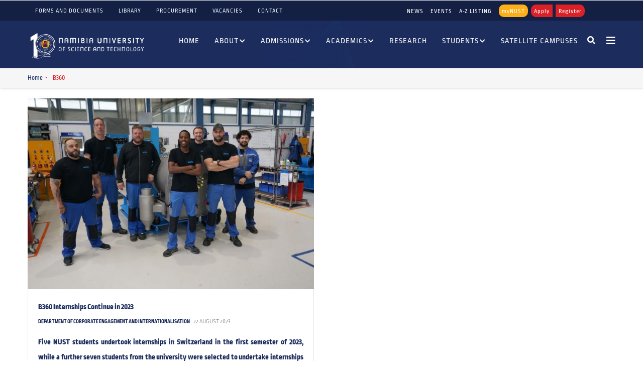

--- FILE ---
content_type: text/html; charset=UTF-8
request_url: https://www.nust.na/taxonomy/term/180
body_size: 10970
content:
<!DOCTYPE html>
<html lang="en" dir="ltr" prefix="content: http://purl.org/rss/1.0/modules/content/  dc: http://purl.org/dc/terms/  foaf: http://xmlns.com/foaf/0.1/  og: http://ogp.me/ns#  rdfs: http://www.w3.org/2000/01/rdf-schema#  schema: http://schema.org/  sioc: http://rdfs.org/sioc/ns#  sioct: http://rdfs.org/sioc/types#  skos: http://www.w3.org/2004/02/skos/core#  xsd: http://www.w3.org/2001/XMLSchema# ">
  <head> 
    <meta charset="utf-8" />
<noscript><style>form.antibot * :not(.antibot-message) { display: none !important; }</style>
</noscript><script async src="https://www.googletagmanager.com/gtag/js?id=G-FM8T4ECXJ7"></script>
<script>window.dataLayer = window.dataLayer || [];function gtag(){dataLayer.push(arguments)};gtag("js", new Date());gtag("set", "developer_id.dMDhkMT", true);gtag("config", "G-FM8T4ECXJ7", {"groups":"default","page_placeholder":"PLACEHOLDER_page_location"});</script>
<link rel="canonical" href="https://www.nust.na/taxonomy/term/180" />
<meta name="Generator" content="Drupal 9 (https://www.drupal.org)" />
<meta name="MobileOptimized" content="width" />
<meta name="HandheldFriendly" content="true" />
<meta name="viewport" content="width=device-width, initial-scale=1.0" />
<link rel="stylesheet" href="https://www.nust.na/sites/default/files/fontyourface/local_fonts/ropa_soft_pro/font.css" media="all" />
<link rel="stylesheet" href="https://www.nust.na/sites/default/files/fontyourface/local_fonts/ropa_soft_pro_extrabold/font.css" media="all" />
<link rel="icon" href="/sites/default/files/NUST-SHIELD.png" type="image/png" />
<link rel="alternate" type="application/rss+xml" title="B360" href="https://www.nust.na/taxonomy/term/180/feed" />

    <title>B360 | Namibia University of Science and Technology</title>
    <link rel="stylesheet" media="all" href="/sites/default/files/css/css_RsfGfQ1mXoiLfKWx5N2QT7_Gg9mSXeU4me2z0uOax-E.css" />
<link rel="stylesheet" media="all" href="//fonts.googleapis.com/css?family=Work+Sans:400,500,600,700" />
<link rel="stylesheet" media="all" href="//fonts.googleapis.com/css?family=Roboto:400,700" />
<link rel="stylesheet" media="all" href="/sites/default/files/css/css_FjFVKXTXohcBp6ZBG8i6Z-jL4s7zgAc07praOxunlfk.css" />


    <script type="application/json" data-drupal-selector="drupal-settings-json">{"path":{"baseUrl":"\/","scriptPath":null,"pathPrefix":"","currentPath":"taxonomy\/term\/180","currentPathIsAdmin":false,"isFront":false,"currentLanguage":"en"},"pluralDelimiter":"\u0003","suppressDeprecationErrors":true,"ajaxPageState":{"libraries":"fontyourface\/font_display_gavias_colin,gavias_colin\/gavias_colin.skin.default,gavias_colin\/global-styling,gavias_content_builder\/gavias_content_builder.assets.frontend,gavias_slider\/gavias_slider.assets.frontend,gavias_sliderlayer\/gavias_sliderlayer.assets.frontend,google_analytics\/google_analytics,poll\/drupal.poll-links,system\/base,views\/views.ajax,views\/views.module","theme":"gavias_colin","theme_token":null},"ajaxTrustedUrl":{"\/a-z-listing":true,"\/search\/node":true},"google_analytics":{"account":"G-FM8T4ECXJ7","trackOutbound":true,"trackMailto":true,"trackTel":true,"trackDownload":true,"trackDownloadExtensions":"7z|aac|arc|arj|asf|asx|avi|bin|csv|doc(x|m)?|dot(x|m)?|exe|flv|gif|gz|gzip|hqx|jar|jpe?g|js|mp(2|3|4|e?g)|mov(ie)?|msi|msp|pdf|phps|png|ppt(x|m)?|pot(x|m)?|pps(x|m)?|ppam|sld(x|m)?|thmx|qtm?|ra(m|r)?|sea|sit|tar|tgz|torrent|txt|wav|wma|wmv|wpd|xls(x|m|b)?|xlt(x|m)|xlam|xml|z|zip"},"views":{"ajax_path":"\/views\/ajax","ajaxViews":{"views_dom_id:1d9f686a6f2a5657e9878d60c8c560c58d8309e101a71c04588e73efccbab6ee":{"view_name":"post_other","view_display_id":"block_14","view_args":"","view_path":"\/node\/492","view_base_path":"blogs-grid","view_dom_id":"1d9f686a6f2a5657e9878d60c8c560c58d8309e101a71c04588e73efccbab6ee","pager_element":0}}},"user":{"uid":0,"permissionsHash":"9b37334401a52b9bedfca0d5d0dfdf2d0a6a02f20d8bb02cee6e151251a73622"}}</script>
<script src="/core/assets/vendor/jquery/jquery.min.js?v=3.6.3"></script>
<script src="/core/misc/drupalSettingsLoader.js?v=9.5.6"></script>
<script src="/core/misc/drupal.js?v=9.5.6"></script>
<script src="/core/misc/drupal.init.js?v=9.5.6"></script>
<script src="/themes/gavias_colin/vendor/jquery-migrate.min.js?v=9.5.6"></script>
<script src="/themes/gavias_colin/js/bootstrap.js?v=9.5.6"></script>
<script src="/themes/gavias_colin/js/imagesloader.min.js?v=9.5.6"></script>
<script src="/themes/gavias_colin/vendor/jquery.easing.js?v=9.5.6"></script>
<script src="/themes/gavias_colin/vendor/jquery.appear.js?v=9.5.6"></script>
<script src="/themes/gavias_colin/vendor/jquery.easypiechart.min.js?v=9.5.6"></script>
<script src="/themes/gavias_colin/vendor/owl-carousel/owl.carousel.js?v=9.5.6"></script>
<script src="/themes/gavias_colin/vendor/waypoint.js?v=9.5.6"></script>
<script src="/themes/gavias_colin/vendor/count-to.js?v=9.5.6"></script>
<script src="/themes/gavias_colin/vendor/masonry.pkgd.min.js?v=9.5.6"></script>
<script src="/themes/gavias_colin/vendor/isotope.pkgd.min.js?v=9.5.6"></script>
<script src="/themes/gavias_colin/vendor/aos.js?v=9.5.6"></script>
<script src="/themes/gavias_colin/vendor/prettyphoto/js/jquery.prettyPhoto.js?v=9.5.6"></script>
<script src="/themes/gavias_colin/vendor/ytplayer/js/jquery.mb.YTPlayer.js?v=9.5.6"></script>
<script src="/themes/gavias_colin/vendor/jquery.typer/src/jquery.typer.js?v=9.5.6"></script>
<script src="/themes/gavias_colin/vendor/magnific/jquery.magnific-popup.min.js?v=9.5.6"></script>
<script src="/themes/gavias_colin/vendor/particles/particles.min.js?v=9.5.6"></script>
<script src="/themes/gavias_colin/vendor/quotes_rotator/js/modernizr.custom.js?v=9.5.6"></script>
<script src="/themes/gavias_colin/vendor/quotes_rotator/js/jquery.cbpQTRotator.min.js?v=9.5.6"></script>
<script src="/themes/gavias_colin/vendor/jquery.nicescroll.min.js?v=9.5.6"></script>
<script src="/themes/gavias_colin/vendor/popup-gallery/js/lightgallery.min.js?v=9.5.6"></script>
<script src="/themes/gavias_colin/vendor/InstagramFeed.js?v=9.5.6"></script>
<script src="/themes/gavias_colin/js/main.js?v=9.5.6"></script>
<script src="/modules/gavias_sliderlayer/vendor/revolution/js/source/jquery.themepunch.tools.min.js?v=1.x"></script>
<script src="/modules/gavias_sliderlayer/vendor/revolution/js/source/jquery.themepunch.revolution.js?v=1.x"></script>
<script src="/modules/gavias_sliderlayer/vendor/revolution/js/extensions/revolution.extension.actions.min.js?v=1.x"></script>
<script src="/modules/gavias_sliderlayer/vendor/revolution/js/extensions/revolution.extension.carousel.min.js?v=1.x"></script>
<script src="/modules/gavias_sliderlayer/vendor/revolution/js/extensions/revolution.extension.kenburn.min.js?v=1.x"></script>
<script src="/modules/gavias_sliderlayer/vendor/revolution/js/extensions/revolution.extension.layeranimation.min.js?v=1.x"></script>
<script src="/modules/gavias_sliderlayer/vendor/revolution/js/extensions/revolution.extension.migration.min.js?v=1.x"></script>
<script src="/modules/gavias_sliderlayer/vendor/revolution/js/extensions/revolution.extension.navigation.min.js?v=1.x"></script>
<script src="/modules/gavias_sliderlayer/vendor/revolution/js/extensions/revolution.extension.parallax.min.js?v=1.x"></script>
<script src="/modules/gavias_sliderlayer/vendor/revolution/js/extensions/revolution.extension.slideanims.min.js?v=1.x"></script>
<script src="/modules/gavias_sliderlayer/vendor/revolution/js/extensions/revolution.extension.video.min.js?v=1.x"></script>


    <link rel="stylesheet" href="https://www.nust.na/themes/gavias_colin/css/custom.css" media="screen" />
    <link rel="stylesheet" href="https://www.nust.na/themes/gavias_colin/css/update.css" media="screen" />

    

          <style type="text/css">
        .proc-banner img {width: 100%;height: auto;max-height: 200px; object-fit: cover;display: block;}.proc-banner {margin-bottom: 0;padding: 0;}.hide-row {display: none !important;}
      </style>
    
          <style class="customize"></style>
    
  </head>

  
  <body class="gavias-content-builder fontyourface layout-no-sidebars wide path-taxonomy">

    <a href="#main-content" class="visually-hidden focusable">
      Skip to main content
    </a>

     
      <div id="gva-preloader" >
        <div id="preloader-inner" class="cssload-container">
          <div class="wait-text">Please wait... </div> 
          <div class="cssload-item cssload-moon"></div>
        </div>
      </div>
      

    
      <div class="dialog-off-canvas-main-canvas" data-off-canvas-main-canvas>
    <div class="gva-body-wrapper">
	<div class="body-page gva-body-page">
	   <header id="header" class="header-v1">
        
  
    
    
                   
   


    

   <div class="header-main ">
        
       <div class="topbar">
      <div class="topbar-inner">
        <div class="container">
          <div class="row">
            <div class="col-lg-7">
                               <div class="topbar-content">  <div>
    <nav aria-labelledby="block-topmenuleft-2-menu" id="block-topmenuleft-2" class="block block-menu navigation menu--top-menu-left">
          
  
  <h2  class="visually-hidden block-title block-title" id="block-topmenuleft-2-menu"><span>Top Menu Left</span></h2>
  
  <div class="block-content">
                 
              <ul class="gva_menu">
        
            <li  class="menu-item">
        <a href="/documents-and-forms" gva_layout="menu-list" gva_layout_columns="3" gva_block="gavias_colin_about" data-drupal-link-system-path="node/425">Forms and Documents</a>
        
      </li>
    
            <li  class="menu-item">
        <a href="http://library.nust.na" gva_layout="menu-list" gva_layout_columns="3" gva_block="gavias_colin_about">Library</a>
        
      </li>
    
            <li  class="menu-item">
        <a href="/procurement" gva_layout="menu-list" gva_layout_columns="3" gva_block="views_block__a_z_listing_block_1" data-drupal-link-system-path="node/110">Procurement</a>
        
      </li>
    
            <li  class="menu-item">
        <a href="https://nustjobs.mcidirecthire.com" gva_layout="menu-list" gva_layout_columns="3" gva_block="views_block__a_z_listing_block_1">Vacancies</a>
        
      </li>
    
            <li  class="menu-item">
        <a href="/contact" gva_layout="menu-list" gva_layout_columns="3" gva_block="gavias_colin_about" data-drupal-link-system-path="node/122">Contact</a>
        
      </li>
        </ul>
  


        </div>  
</nav>

  </div>
</div> 
            </div>
            <div class="col-lg-5">
              <div class="language-box">  <div>
    <div id="block-rightbuttons" class="block block-block-content block-block-contentb9d10e6e-e311-41cf-8dae-b9e62359e221 no-title">
  
    
      <div class="content block-content">
      
            <div class="field field--name-body field--type-text-with-summary field--label-hidden field__item"><style type="text/css">.button {


width: 54px%;
height: 25px;
text-align: center;
color: #FFFFFF;
opacity: 1;
margin-right:6px;
border:none;
letter-spacing: 1px;


-webkit-transition: all 0.35s;
transition: all 0.35s;
-moz-transition: all 0.35s;
-ms-transition: all 0.35s;
text-align: center;
font-family: "Ropa Soft Pro", sans-serif;
}
.button-search {


width: 54px%;
height: 25px;
text-align: center;
color: #000;
opacity: 1;
margin-right:6px;
border:none;
letter-spacing: 1px;


-webkit-transition: all 0.35s;
transition: all 0.35s;
-moz-transition: all 0.35s;
-ms-transition: all 0.35s;
text-align: center;
font-family: "Ropa Soft Pro", sans-serif;
}

.button:hover{background:#da2128;}
.button5:hover{background:#fcaf17;}
.button3:hover{background:#fcaf17;}

.button2 {background: #fcaf17 0% 0% no-repeat padding-box;
border-radius: 10px;
opacity: 1; } /* Blue */
.button3 {background: #da2128 0% 0% no-repeat padding-box;
border-radius: 10px 0px 0px 10px;
opacity: 1; } /* Red */ 
.button4 {background: #BE8D28 0% 0% no-repeat padding-box;
opacity: 1; width:93px;} /* Gray */ 
.button5 {
background: #da2128 0% 0% no-repeat padding-box;
border-radius: 0px 10px 10px 0px;
opacity: 1;} /* Black */

.toplinks{
    color: #ffffff ;
    
    font-size: 12px;
    font-weight: 500;
    letter-spacing: 1px;
    text-transform: uppercase;
    
    -webkit-transition: all 0.35s;
    transition: all 0.35s;
    -moz-transition: all 0.35s;
    -ms-transition: all 0.35s;
    text-align: center;
    font-family: "Ropa Soft Pro", sans-serif;
    
}

.colormenu{
    color: #ffffff;
    
    font-size: 12px;
    font-weight: 500;
    letter-spacing: 1px;
    
    
    -webkit-transition: all 0.35s;
    transition: all 0.35s;
    -moz-transition: all 0.35s;
    -ms-transition: all 0.35s;
    text-align: center;
    font-family: "Ropa Soft Pro", sans-serif;
    
}


a:hover, a:focus, a:active {
    outline: none !important;
    color: #fcaf17;
text-decoration:none;
}

@media (max-width: 998px) {
	
	.toplinks {
        display:block;
        text-align: center;
        
        }
}
.center-div {
    text-align: center; /* Centers inline content */
}
</style>


<div class="center-div"><a class="toplinks" href="/news">NEWS</a>&nbsp;&nbsp; &nbsp; &nbsp;&nbsp;<a class="toplinks" href="https://events.nust.na" target="_blank">EVENTS</a>&nbsp;&nbsp; &nbsp; &nbsp;&nbsp;<a class="toplinks" href="/a-z-listing" target="_blank">A-Z LISTING</a>&nbsp;&nbsp; &nbsp; &nbsp;&nbsp;<a class="colormenu" href="https://my.nust.na" target="_blank"><button class="button button2">myNUST</button></a><a class="colormenu" href="/admissions"><button class="button button3">Apply</button></a><a class="colormenu" href="/admissions"><button class="button button5">Register</button></a></div>
</div>
      
    </div>
  </div>

  </div>
</div>
                              </div> 
          </div>   
        </div>
      </div>
    </div>
     
       <div class="container header-content-layout">
         <div class="header-main-inner p-relative">
            <div class="row">
              <div class="col-md-12 col-sm-12 col-xs-12 content-inner">
  

                <div class="branding">
                                        <div>
    
      <a href="/" title="Home" rel="home" class="site-branding-logo">
        
        <img class="logo-site" src="/sites/default/files/nust-logo-nust10.png" alt="Home" />
        
    </a>
    
  </div>

                                  </div>
                <div class="header-inner clearfix">
                  <div class="main-menu">
                    <div class="area-main-menu">
                      <div class="area-inner">
                        <div class="gva-offcanvas-mobile">
                          <div class="close-offcanvas hidden"><i class="fa fa-times"></i></div>
                          <div class="main-menu-inner">
                                                            <div>
    <nav aria-labelledby="block-mainnavigation-20-menu" id="block-mainnavigation-20" class="block block-menu navigation menu--main">
          
  
  <h2  class="visually-hidden block-title block-title" id="block-mainnavigation-20-menu"><span>Main navigation</span></h2>
  
  <div class="block-content">
                 
<div class="gva-navigation">

              <ul  class="clearfix gva_menu gva_menu_main">
      
                              
            <li  class="menu-item">
        <a href="/">          Home        </a>
          
              </li>
                          
            <li  class="menu-item menu-item--expanded ">
        <a href="/about-nust">          About<span class="icaret nav-plus fas fa-chevron-down"></span>        </a>
          
                      <ul class="menu sub-menu">
                              
            <li  class="menu-item menu-item--collapsed">
        <a href="/management-administration">          Management and Administration        </a>
          
              </li>
                          
            <li  class="menu-item menu-item--collapsed">
        <a href="/management-administration#departments">          Administrative Offices, Departments and Units        </a>
          
              </li>
                          
            <li  class="menu-item menu-item--collapsed">
        <a href="/about-nust/profile">          NUST Profile        </a>
          
              </li>
                          
            <li  class="menu-item">
        <a href="/sustainability-nust">          Sustainability at NUST        </a>
          
              </li>
                          
            <li  class="menu-item">
        <a href="/procurement">          Procurement at NUST        </a>
          
              </li>
                          
            <li  class="menu-item">
        <a href="/vacancies">          Vacancies        </a>
          
              </li>
        </ul>
        </li>
                          
            <li  class="menu-item menu-item--expanded ">
        <a href="/admissions">          Admissions<span class="icaret nav-plus fas fa-chevron-down"></span>        </a>
          
                      <ul class="menu sub-menu">
                              
            <li  class="menu-item">
        <a href="https://www.nust.na/admissions#requirements">          Admission Requirements        </a>
          
              </li>
                          
            <li  class="menu-item">
        <a href="https://www.nust.na/admissions#apply">          Apply        </a>
          
              </li>
                          
            <li  class="menu-item">
        <a href="/admissions#appforms">          Application Forms        </a>
          
              </li>
                          
            <li  class="menu-item">
        <a href="/admissions#prospective-guide">          Guide to Prospective Students        </a>
          
              </li>
                          
            <li  class="menu-item">
        <a href="/admissions#appforms">          Yearbooks        </a>
          
              </li>
                          
            <li  class="menu-item">
        <a href="/admissions#admission-contact">          Contact Admissions        </a>
          
              </li>
        </ul>
        </li>
                          
            <li  class="menu-item menu-item--expanded ">
        <a href="/academics">          Academics<span class="icaret nav-plus fas fa-chevron-down"></span>        </a>
          
                      <ul class="menu sub-menu">
                              
            <li  class="menu-item menu-item--collapsed">
        <a href="/academics">          Faculties, Centres and Institutes        </a>
          
              </li>
                          
            <li  class="menu-item menu-item--collapsed">
        <a href="/programmes">          Programmes Offered        </a>
          
              </li>
                          
            <li  class="menu-item menu-item--collapsed">
        <a href="/timetables">          Schedules, Timetables and Calendars        </a>
          
              </li>
                          
            <li  class="menu-item">
        <a href="/academics#wil">          Work Integrated Learning        </a>
          
              </li>
                          
            <li  class="menu-item">
        <a href="/graduation">          Graduation        </a>
          
              </li>
        </ul>
        </li>
                          
            <li  class="menu-item ">
        <a href="/dvc-rip">          Research        </a>
          
              </li>
                          
            <li  class="menu-item menu-item--expanded ">
        <a href="/students">          Students<span class="icaret nav-plus fas fa-chevron-down"></span>        </a>
          
                      <ul class="menu sub-menu">
                              
            <li  class="menu-item menu-item--collapsed">
        <a href="/students#dss-services">          Student Services        </a>
          
              </li>
                          
            <li  class="menu-item menu-item--collapsed">
        <a href="/student-leadership">          Student Leadership        </a>
          
              </li>
                          
            <li  class="menu-item">
        <a href="https://my.nust.na">          myNUST Portal        </a>
          
              </li>
                          
            <li  class="menu-item">
        <a href="/ict-services-portal">          ICT Services Self Help Portal        </a>
          
              </li>
                          
            <li  class="menu-item">
        <a href="https://nustfm.na">          NUSTFM        </a>
          
              </li>
                          
            <li  class="menu-item">
        <a href="/student-societies">          Student Societies        </a>
          
              </li>
                          
            <li  class="menu-item">
        <a href="https://ceu.nust.na">          Internships        </a>
          
              </li>
                          
            <li  class="menu-item menu-item--collapsed">
        <a href="/students#type-of-students">          Links For Prospective and International Students        </a>
          
              </li>
        </ul>
        </li>
                          
            <li  class="menu-item">
        <a href="/satellite-campuses">          Satellite Campuses        </a>
          
              </li>
        </ul>
  

</div>


        </div>  
</nav>

  </div>

                                                      </div>
                           
                            
                                                      <div class="after-offcanvas hidden">
                                <div>
    <div id="block-offcanvaslogoformobilemenu" class="block block-block-content block-block-content36d32b60-75b4-4737-96c5-b816a66851a4 no-title">
  
    
      <div class="content block-content">
      
            <div class="field field--name-body field--type-text-with-summary field--label-hidden field__item"><img alt="NUST LOGO" data-entity-type="file" data-entity-uuid="17387ea1-5ee2-4fa2-a15d-ab2aae366fa8" src="/sites/default/files/inline-images/nust_logoANDname-338-70.png" class="align-center" width="338" height="70" loading="lazy" /><p> </p>
</div>
      
    </div>
  </div>
<div id="block-socialsidemobile" class="block block-block-content block-block-content4c665615-690e-49bd-a988-04d6508ed049 no-title">
  
    
      <div class="content block-content">
      
            <div class="field field--name-body field--type-text-with-summary field--label-hidden field__item"><div class="social-icon">
         <a class="icon" href="https://www.facebook.com/NUSTNamibia/" target="_blank"><i class="fab fa-facebook"></i></a>
	<a class="icon" href="https://twitter.com/nust_namibia" target="_blank"><i class="fab fa-twitter"></i></a>
	<a class="icon" href="https://www.instagram.com/official.nust.na/?hl=en" target="_blank"><i class="fab fa-instagram"></i></a>
       <a class="icon" href="https://www.youtube.com/@namibiauniversityofscience2858" target="_blank"><i class="fab fa-youtube"></i></a>
       <a class="icon" href="https://na.linkedin.com/school/nust-namibia/" target="_blank"><i class="fab fa-linkedin"></i></a>
</div></div>
      
    </div>
  </div>

  </div>

                            </div>
                                                  </div>
                        
                        <div id="menu-bar" class="menu-bar hidden-lg hidden-md">
                          <span class="one"></span>
                          <span class="two"></span>
                          <span class="three"></span>
                        </div>

                                                  <div class="quick-side-icon hidden-xs hidden-sm">
                            <div class="icon"><a href="#"><span class="qicon fa fa-bars"></span></a></div>
                          </div>
                        
                                                  <div class="gva-search-region search-region">
                            <span class="icon"><i class="fa fa-search"></i></span>
                            <div class="search-content">  
                                <div>
    <div class="search-block-form block block-search container-inline" data-drupal-selector="search-block-form" id="block-gavias-colin-searchform" role="search">
  
    
      <form action="/search/node" method="get" id="search-block-form" accept-charset="UTF-8" class="search-form search-block-form">
  <div class="js-form-item form-item js-form-type-search form-item-keys js-form-item-keys form-no-label">
      <label for="edit-keys" class="visually-hidden">Search</label>
        <input title="Enter the terms you wish to search for." data-drupal-selector="edit-keys" type="search" id="edit-keys" name="keys" value="" size="15" maxlength="128" class="form-search" />

        </div>
<div data-drupal-selector="edit-actions" class="form-actions js-form-wrapper form-wrapper" id="edit-actions--2"><input class="search-form__submit button js-form-submit form-submit" data-drupal-selector="edit-submit" type="submit" id="edit-submit" value="Search" />
</div>

</form>

  </div>

  </div>

                            </div>  
                          </div>
                                                
                      </div>
                    </div>
                  </div>  
                </div> 
              </div>

            </div>
         </div>
      </div>
   </div>

</header>
		
	   	   				<div class="breadcrumbs">
				  <div>
    

<div class="breadcrumb-content-inner">
  
    
      
        <div class="container">
          <div class="breadcrumb-content-main">
            
                          <div class="">
                <div class="content block-content"><div class="breadcrumb-links">
  <div class="content-inner">
          <nav class="breadcrumb">
       
        <ol>
          
                            <li>
                          <a href="/">Home</a> <span class=""> - </span>
                                     
             
                                       
          </li>
                            <li>
                          
                         
                                       
          </li>
                            <li>
                          B360
                         
                                       
          </li>
         
          <li> </li>
        </ol>
      </nav>
      </div> 
</div>   </div>
              </div>  
                      </div> 
        </div> 
       
     
   
</div>  


  </div>

			</div>
				
		<div role="main" class="main main-page has-breadcrumb">
		
			<div class="clearfix"></div>
				

							<div class="help gav-help-region">
					<div class="container">
						<div class="content-inner">
							  <div>
    <div data-drupal-messages-fallback class="hidden"></div>

  </div>

						</div>
					</div>
				</div>
						
			<div class="clearfix"></div>
						
			<div class="clearfix"></div>
			
			<div id="content" class="content content-full">
				<div class="container container-bg">
                  
					<div class="content-main-inner">
	<div class="row">
		
				 

		<div id="page-main-content" class="main-content col-md-12 col-xs-12">

			<div class="main-content-inner">
				
				
									<div class="content-main">
						  <div>
    <div id="block-gavias-colin-content" class="block block-system block-system-main-block no-title">
  
    
      <div class="content block-content">
      <div class="views-element-container"><div class="gva-view view-page js-view-dom-id-b71d1308bd834b11b962f253a395dd943f9f396fd3668cc3f391a3c473fe7b60">
  
  
  

      <header>
      <div about="/taxonomy/term/180" typeof="schema:Thing">
  
      <span property="schema:name" content="B360" class="hidden"></span>

  
</div>

    </header>
  
  
  

  
<div class="categories-view-content view-content-wrap post-style-grid box">
      
        
     
      <div class="row">
     
    
      <div class="col-lg-6 col-md-6 col-sm-6 col-xs-12">
        
<!-- Start Display article for teaser page -->
 
  <div class="post-block">
    <div class="post-image">
              
            <div class="field field--name-field-image field--type-image field--label-hidden field__item">
<div class="item-image">
  <a href="/b360-internships-continue-2023"><img property="schema:image" loading="lazy" src="/sites/default/files/styles/medium/public/news/2023-08/Dawid1.jpg?itok=_HidB7Bk" alt="Dawid Amutenya with the team from Ferrum." typeof="foaf:Image" />

</a>
</div>
</div>
      
       
    </div>
    <div class="post-content text-left">
      <div class="post-title"> <a href="/b360-internships-continue-2023" rel="bookmark">
<span property="schema:name">B360 Internships Continue in 2023</span>
</a> </div>            
        <div class="post-meta">
          <span class="post-categories">  <span class="post-categories" ><a href="/taxonomy/term/53" hreflang="en">Department of Corporate Engagement and Internationalisation</a></span>
</span>
          <span class="post-created">22 August 2023 </span>
			 <span class="post-author"> </span>
        </div>
       <div class="post-body">
          
            <div property="schema:text" class="field field--name-body field--type-text-with-summary field--label-hidden field__item"><p class="text-align-justify"><strong>Five NUST students undertook internships in Switzerland in the first semester of 2023, while a further seven students from the university were selected to undertake internships in the central European country dur</strong></p></div>
      
       </div>
    </div>
  </div>

<!-- End Display article for teaser page -->

      </div>
   
     
      </div>
     

  </div>

    

  
  

  
  <a href="https://www.nust.na/taxonomy/term/180/feed" class="feed-icon">
  Subscribe to B360
</a>

</div>
</div>

    </div>
  </div>

  </div>

					</div>
				
							</div>

		</div>

		<!-- Sidebar Left -->
				<!-- End Sidebar Left -->

		<!-- Sidebar Right -->
				<!-- End Sidebar Right -->
		
	</div>
</div>
				</div>
			</div>

			
						
		</div>
	</div>

	
<footer id="footer" class="footer">
  <div class="footer-inner">
    
         
     <div class="footer-center">
        <div class="container">      
           <div class="row">
                              <div class="footer-first col-lg-3 col-md-3 col-sm-12 col-xs-12 column">
                    <div>
    <div id="block-gavias-colin-contactinfo" class="block block-block-content block-block-content7da38301-272f-4979-8de1-06b564010f17">
  
      <h2 class="block-title" ><span>Contact info</span></h2>
    
      <div class="content block-content">
      
            <div class="field field--name-body field--type-text-with-summary field--label-hidden field__item"><div class="contact-info">
    <span class="description"> The Namibia University of Science and Technology welcomes all queries.</span>
	<ul class="contact-info">
		<li><span><i class="fas fa-home"></i> 13 Jackson Kaujeua Street, Windhoek, Namibia </span> </li>
		<li><span><i class="fas fa-mobile-alt"></i> (+264) 83 207 9111 &nbsp;&nbsp; or &nbsp;&nbsp; (+264) 61 207 9111</span></li>
		<li><a href="mailto:info@yourstore.com"><i class="far fa-envelope"></i> info@nust.na</a> </li>
		<li><span><i class="fas fa-fax"></i> (+264) 83 207 2444 &nbsp;&nbsp; or &nbsp;&nbsp; (+264) 61 207 9444</span> </li>
	</ul>
</div></div>
      
    </div>
  </div>

  </div>

                </div> 
              
                             <div class="footer-second col-lg-3 col-md-3 col-sm-12 col-xs-12 column">
                    <div>
    <div id="block-contactfooterotherservices" class="block block-block-content block-block-contentac528c23-30cf-4a0e-86f9-a8436e6df420">
  
      <h2 class="block-title" ><span>Specific Enquiries</span></h2>
    
      <div class="content block-content">
      
            <div class="field field--name-body field--type-text-with-summary field--label-hidden field__item"><div class="contact-info">
    <span class="description"> Get in touch for quick assistance regarding the below specific</span>
	<ul class="contact-info">
		<li><span><i class="fas fa-mobile-alt"></i> Student Registration: (+264) 83 207 2056</span> </li>
		<li><span><i class="fas fa-mobile-alt"></i> Student Fees and Payments: (+264) 83 207 9888</span></li>
<li><span><i class="fas fa-mobile-alt"></i> Student Admissions: (+264) 83 207 2056</span></li>
		<li><a href="mailto:info@yourstore.com"> <i class="far fa-envelope"></i>ICT Support:  ictsupport@nust.na</a> </li>
		
	</ul>
</div></div>
      
    </div>
  </div>

  </div>

                </div> 
              
                              <div class="footer-third col-lg-2 col-md-2 col-sm-12 col-xs-12 column">
                    <div>
    <div id="block-gavias-colin-linkfooter" class="block block-block-content block-block-contentf68ff84d-6af0-4c49-8b85-ae338addc541">
  
      <h2 class="block-title" ><span>More Info</span></h2>
    
      <div class="content block-content">
      
            <div class="field field--name-body field--type-text-with-summary field--label-hidden field__item"><div class="clearfix">
    <ul class="menu">
	 <li><a href="/dvc-rip">Research</a></li>
	 <li><a href="/documents-and-forms"> Forms and Documents</a></li>
	 <li><a href="/procurement"> Procurement</a></li>
	 <li><a href="/vacancies"> Vacancies</a></li>
	 <li><a href="https://library.nust.na/"> Library</a></li>
         <li><a href="/contact"> Contact the University</a></li>
     </ul>      
</div></div>
      
    </div>
  </div>

  </div>

                </div> 
              
                               <div class="footer-four col-lg-4 col-md-4 col-sm-12 col-xs-12 column">
                    <div>
    <div class="views-element-container block block-views block-views-blockpost-other-block-14" id="block-views-block-post-other-block-14">
  
      <h2 class="block-title" ><span>Latest News</span></h2>
    
      <div class="content block-content">
      <div><div class="post-list-small-2 gva-view js-view-dom-id-1d9f686a6f2a5657e9878d60c8c560c58d8309e101a71c04588e73efccbab6ee">
  
  
  

  
  
  

  <div class="item-list">
  
  <ul>

          <li class="view-list-item" ><div class="views-field views-field-nothing"><div class="field-content"><div class="post-block">

      <div class="post-content">
            <div class="post-title"> <a href="/nust-advances-intellectual-property-and-technology-transfer-capacity-wipo-summer-school" hreflang="en">NUST Advances Intellectual Property and Technology Transfer Capacity at WIPO Summer School</a> </div>            
            <div class="post-meta"><span class="post-created">11 Dec 25 </span></div>
       </div>
</div></div></div></li>
          <li class="view-list-item" ><div class="views-field views-field-nothing"><div class="field-content"><div class="post-block">

      <div class="post-content">
            <div class="post-title"> <a href="/recognising-outstanding-institutional-research-champions" hreflang="en">Recognising Outstanding Institutional Research Champions</a> </div>            
            <div class="post-meta"><span class="post-created">01 Dec 25 </span></div>
       </div>
</div></div></div></li>
          <li class="view-list-item" ><div class="views-field views-field-nothing"><div class="field-content"><div class="post-block">

      <div class="post-content">
            <div class="post-title"> <a href="/smartville-living-lab-handed-over-mix-resettlement-community" hreflang="en">SmartVille Living Lab Handed Over to the Mix Resettlement Community </a> </div>            
            <div class="post-meta"><span class="post-created">27 Nov 25 </span></div>
       </div>
</div></div></div></li>
    
  </ul>

</div>

    

  
  

  
  
</div>
</div>

    </div>
  </div>

  </div>

                </div> 
                         </div>   
        </div>
    </div>  
  </div>   

      <div class="copyright">
      <div class="container">
        <div class="copyright-inner">
              <div>
    <div id="block-gavias-colin-socialscopyright" class="block block-block-content block-block-content76c2a6c0-9cc3-4d4e-b6ca-c9d1ea59ce70 no-title">
  
    
      <div class="content block-content">
      
            <div class="field field--name-body field--type-text-with-summary field--label-hidden field__item"><div class="social-border">
    <div class="socials">
            <a href="https://www.facebook.com/NUSTNamibia/" target="_blank"><i class="fab fa-facebook"></i></a>
            <a href="https://twitter.com/nust_namibia" target="_blank"><i class="fab fa-twitter"></i></a>
            <a href="https://www.youtube.com/@namibiauniversityofscience2858" target="_blank"><i class="fab fa-youtube"></i></a>
            <a href="https://www.instagram.com/nustnamibia/?hl=en" target="_blank"><i class="fab fa-instagram"></i></a>
            <a href="https://www.linkedin.com/in/nust-namibia/" target="_blank"><i class="fab fa-linkedin"></i></a>
            
    </div>
</div></div>
      
    </div>
  </div>
<div id="block-gavias-colin-copyright" class="block block-block-content block-block-content61f17841-749f-436d-9799-1dfeefd7ad43 no-title">
  
    
      <div class="content block-content">
      
            <div class="field field--name-body field--type-text-with-summary field--label-hidden field__item"><div class="copyright-links">
   <a href="../disclaimer">Disclaimer</a> 
</div> 
<div class="text-center">
© Copyright Namibia University of Science and Technology. 
<script type="text/javascript">
  document.write(new Date().getFullYear());
</script>
. All Rights Reserved. 
</div>
</div>
      
    </div>
  </div>

  </div>

        </div>   
      </div>   
    </div>
  
</footer>
</div>

  <div class="gva-quick-side quick-side">
   <div class="side-content">
       <div class="content-inner">
         <a href="#" class="quick-side-close"><i class="fa fa-times"></i></a>
           <div>
    <div id="block-gavias-colin-socialside" class="block block-block-content block-block-content401a3d02-888c-4339-9329-b43588ec86d3 no-title">
  
    
      <div class="content block-content">
      
            <div class="field field--name-body field--type-text-with-summary field--label-hidden field__item"><div class="social-icon">
         <a class="icon" href="https://www.facebook.com/NUSTNamibia/" target="_blank"><i class="fab fa-facebook"></i></a>
	<a class="icon" href="https://twitter.com/nust_namibia" target="_blank"><i class="fab fa-twitter"></i></a>
	<a class="icon" href="https://www.instagram.com/official.nust.na/?hl=en" target="_blank"><i class="fab fa-instagram"></i></a>
       <a class="icon" href="https://www.youtube.com/@namibiauniversityofscience2858" target="_blank"><i class="fab fa-youtube"></i></a>
       <a class="icon" href="https://na.linkedin.com/school/nust-namibia/" target="_blank"><i class="fab fa-linkedin"></i></a>
</div></div>
      
    </div>
  </div>
<div id="block-nustshield" class="block block-block-content block-block-contentd66fd40e-3dae-4bf3-bacb-946bf549616c no-title">
  
    
      <div class="content block-content">
      
            <div class="field field--name-body field--type-text-with-summary field--label-hidden field__item"><img alt="NUST SHIELD" data-entity-type="file" data-entity-uuid="8889f55f-2633-4329-a41a-eb509844230e" src="/sites/default/files/inline-images/NUST-SHIELD-ICON.png" class="align-center" width="207" height="230" loading="lazy" /><p> </p>
</div>
      
    </div>
  </div>
<div class="views-element-container block block-views block-views-blocka-z-listing-block-1" id="block-views-block-a-z-listing-block-1">
  
      <h2 class="block-title" ><span>A-Z Listing</span></h2>
    
      <div class="content block-content">
      <div><div class="gva-view js-view-dom-id-5cc9f2143fec6fda902458c28d595fd76e529311e2e0dffc3a548fa33e047d6c">
  
  
  

  
  <form class="views-exposed-form" data-drupal-selector="views-exposed-form-a-z-listing-block-1" action="/a-z-listing" method="get" id="views-exposed-form-a-z-listing-block-1" accept-charset="UTF-8">
  <div class="js-form-item form-item js-form-type-textfield form-item-title js-form-item-title">
      <label for="edit-title">Acronymn</label>
        <input data-drupal-selector="edit-title" type="text" id="edit-title" name="title" value="" size="30" maxlength="128" class="form-text" />

        </div>
<div class="js-form-item form-item js-form-type-textfield form-item-field-full-name-value js-form-item-field-full-name-value">
      <label for="edit-field-full-name-value">Full Name</label>
        <input data-drupal-selector="edit-field-full-name-value" type="text" id="edit-field-full-name-value" name="field_full_name_value" value="" size="30" maxlength="128" class="form-text" />

        </div>
<div data-drupal-selector="edit-actions" class="form-actions js-form-wrapper form-wrapper" id="edit-actions"><input data-drupal-selector="edit-submit-a-z-listing" type="submit" id="edit-submit-a-z-listing" value="Search" class="button js-form-submit form-submit" />
</div>


</form>

  

  <table class="cols-0">
      <tbody>
          <tr>
                                                                                        <td class="views-field views-field-title"><a href="/ads" target="_blank">ADS</a>          </td>
                                                                                        <td class="views-field views-field-field-full-name">Academic Development and Support          </td>
              </tr>
          <tr>
                                                                                        <td class="views-field views-field-title"><a href="/ads#adstlt" target="_blank">ADSTLT</a>          </td>
                                                                                        <td class="views-field views-field-field-full-name">Academic Development Support, Teaching, Learning and Technology          </td>
              </tr>
          <tr>
                                                                                        <td class="views-field views-field-title"><a href="/alumni" target="_blank">ALUMNI</a>          </td>
                                                                                        <td class="views-field views-field-field-full-name">Alumni and NUST Foundation          </td>
              </tr>
          <tr>
                                                                                        <td class="views-field views-field-title"><a href="https://atpi.nust.na" target="_blank">ATPI</a>          </td>
                                                                                        <td class="views-field views-field-field-full-name">Agriculture Trade Policy Institute          </td>
              </tr>
          <tr>
                                                                                        <td class="views-field views-field-title">BI          </td>
                                                                                        <td class="views-field views-field-field-full-name">Business Intelligence          </td>
              </tr>
          <tr>
                                                                                        <td class="views-field views-field-title"><a href="https://www.facebook.com/NUSTBRC/" target="_blank">BRC</a>          </td>
                                                                                        <td class="views-field views-field-field-full-name">Biodiversity Research Centre          </td>
              </tr>
          <tr>
                                                                                        <td class="views-field views-field-title"><a href="https://bush.nust.na" target="_blank">BUSH</a>          </td>
                                                                                        <td class="views-field views-field-field-full-name">Biomass Utilisation by Sustainable Harvest          </td>
              </tr>
          <tr>
                                                                                        <td class="views-field views-field-title"><a href="https://ceu.nust.na" target="_blank">CE</a>          </td>
                                                                                        <td class="views-field views-field-field-full-name">Cooperative Education          </td>
              </tr>
          <tr>
                                                                                        <td class="views-field views-field-title"><a href="https://ced.nust.na" target="_blank">CED</a>          </td>
                                                                                        <td class="views-field views-field-field-full-name">Centre for Enterprise Development          </td>
              </tr>
          <tr>
                                                                                        <td class="views-field views-field-title"><a href="/cei" target="_blank">CEI</a>          </td>
                                                                                        <td class="views-field views-field-field-full-name">Corporate Engagement and Internationalisation          </td>
              </tr>
          <tr>
                                                                                        <td class="views-field views-field-title">CEMB          </td>
                                                                                        <td class="views-field views-field-field-full-name">Centre for Excellence in Mineral Beneficiation          </td>
              </tr>
          <tr>
                                                                                        <td class="views-field views-field-title"><a href="/csqa" target="_blank">CSQA</a>          </td>
                                                                                        <td class="views-field views-field-field-full-name">Corporate Strategy and Quality Assurance          </td>
              </tr>
          <tr>
                                                                                        <td class="views-field views-field-title"><a href="/dss/about" target="_blank">DSS</a>          </td>
                                                                                        <td class="views-field views-field-field-full-name">Department of Student Services          </td>
              </tr>
          <tr>
                                                                                        <td class="views-field views-field-title"><a href="/dtbs" target="_blank">DTBS</a>          </td>
                                                                                        <td class="views-field views-field-field-full-name">Digital Transformation Business Services          </td>
              </tr>
          <tr>
                                                                                        <td class="views-field views-field-title"><a href="/dvc-fo" target="_blank">DVC-FO</a>          </td>
                                                                                        <td class="views-field views-field-field-full-name">Deputy Vice-Chancellor: Finance and Operations          </td>
              </tr>
          <tr>
                                                                                        <td class="views-field views-field-title"><a href="/dvc-rip" target="_blank">DVC-RIP</a>          </td>
                                                                                        <td class="views-field views-field-field-full-name">Deputy Vice-Chancellor: Research, Innovation and Partnerships          </td>
              </tr>
          <tr>
                                                                                        <td class="views-field views-field-title"><a href="/dvc-tlt" target="_blank">DVC-TLT</a>          </td>
                                                                                        <td class="views-field views-field-field-full-name">Deputy Vice-Chancellor: Teaching, Learning and Technology          </td>
              </tr>
          <tr>
                                                                                        <td class="views-field views-field-title">EOSA          </td>
                                                                                        <td class="views-field views-field-field-full-name">Earth Observation and Satellite Application          </td>
              </tr>
          <tr>
                                                                                        <td class="views-field views-field-title">EOSARTC          </td>
                                                                                        <td class="views-field views-field-field-full-name">Earth Observation and Satellite Applications Research and Training Centre          </td>
              </tr>
          <tr>
                                                                                        <td class="views-field views-field-title">FabLab          </td>
                                                                                        <td class="views-field views-field-field-full-name">Fabrication Laboratory          </td>
              </tr>
          <tr>
                                                                                        <td class="views-field views-field-title"><a href="https://fchse.nust.na" target="_blank">FCHSE</a>          </td>
                                                                                        <td class="views-field views-field-field-full-name">Faculty of Commerce, Human Sciences and Education          </td>
              </tr>
          <tr>
                                                                                        <td class="views-field views-field-title"><a href="https://fci.nust.na" target="_blank">FCI</a>          </td>
                                                                                        <td class="views-field views-field-field-full-name">Faculty of Computing and Informatics          </td>
              </tr>
          <tr>
                                                                                        <td class="views-field views-field-title"><a href="https://febe.nust.na" target="_blank">FEBE</a>          </td>
                                                                                        <td class="views-field views-field-field-full-name">Faculty of Engineering and the Built Environment          </td>
              </tr>
          <tr>
                                                                                        <td class="views-field views-field-title"><a href="https://fhnras.nust.na" target="_blank">FHNRAS</a>          </td>
                                                                                        <td class="views-field views-field-field-full-name">Faculty of Health, Natural Resources and Applied Sciences          </td>
              </tr>
          <tr>
                                                                                        <td class="views-field views-field-title"><a href="/finance" target="_blank">Finance</a>          </td>
                                                                                        <td class="views-field views-field-field-full-name">Finance          </td>
              </tr>
          <tr>
                                                                                        <td class="views-field views-field-title"><a href="https://hotelschool.nust.na" target="_blank">Hotel School</a>          </td>
                                                                                        <td class="views-field views-field-field-full-name">NUST Hotel School          </td>
              </tr>
          <tr>
                                                                                        <td class="views-field views-field-title"><a href="https://hpgsb.nust.na" target="_blank">HP-GSB</a>          </td>
                                                                                        <td class="views-field views-field-field-full-name">The Harold Pupkewitz Graduate School Of Business          </td>
              </tr>
          <tr>
                                                                                        <td class="views-field views-field-title"><a href="/human-resources" target="_blank">HR</a>          </td>
                                                                                        <td class="views-field views-field-field-full-name">Human Resources          </td>
              </tr>
          <tr>
                                                                                        <td class="views-field views-field-title"><a href="https://https.nust.na" target="_blank">HTTPS</a>          </td>
                                                                                        <td class="views-field views-field-field-full-name">High-Tech Plaza Select          </td>
              </tr>
          <tr>
                                                                                        <td class="views-field views-field-title"><a href="https://ilmi.nust.na" target="_blank">ILMI</a>          </td>
                                                                                        <td class="views-field views-field-field-full-name">Integrated Land Management Institute          </td>
              </tr>
          <tr>
                                                                                        <td class="views-field views-field-title"><a href="https://inceit.nust.na" target="_blank">INCEIT</a>          </td>
                                                                                        <td class="views-field views-field-field-full-name">India-Namibia Centre Of Excellence In Information Technology          </td>
              </tr>
          <tr>
                                                                                        <td class="views-field views-field-title"><a href="https://mathstutoring.nust.na" target="_blank">MTC</a>          </td>
                                                                                        <td class="views-field views-field-field-full-name">Mathematics Tutoring Centre          </td>
              </tr>
          <tr>
                                                                                        <td class="views-field views-field-title"><a href="https://mti.nust.na" target="_blank">MTI</a>          </td>
                                                                                        <td class="views-field views-field-field-full-name">Material Testing Institute          </td>
              </tr>
          <tr>
                                                                                        <td class="views-field views-field-title">NBII          </td>
                                                                                        <td class="views-field views-field-field-full-name">Namibian Business Innovation Institute          </td>
              </tr>
          <tr>
                                                                                        <td class="views-field views-field-title"><a href="https://nei.nust.na" target="_blank">NEI</a>          </td>
                                                                                        <td class="views-field views-field-field-full-name">Namibia Energy Institute          </td>
              </tr>
          <tr>
                                                                                        <td class="views-field views-field-title"><a href="https://ngil.nust.na/" target="_blank">NGIL</a>          </td>
                                                                                        <td class="views-field views-field-field-full-name">Namibia-German Institute For Logistics          </td>
              </tr>
          <tr>
                                                                                        <td class="views-field views-field-title">NGSA          </td>
                                                                                        <td class="views-field views-field-field-full-name">Namibia Graduate School of Accounting          </td>
              </tr>
          <tr>
                                                                                        <td class="views-field views-field-title">NIST          </td>
                                                                                        <td class="views-field views-field-field-full-name">Namibia Institute of Space Technology          </td>
              </tr>
          <tr>
                                                                                        <td class="views-field views-field-title"><a href="/qualifications-registered-nqf" target="_blank">NQF</a>          </td>
                                                                                        <td class="views-field views-field-field-full-name">Qualifications Registered on NQF          </td>
              </tr>
          <tr>
                                                                                        <td class="views-field views-field-title"><a href="https://p3icl.nust.na" target="_blank">P3ICL</a>          </td>
                                                                                        <td class="views-field views-field-field-full-name">Protecting, Preserving and Promoting Indigenous Knowledge Cultures and Languages          </td>
              </tr>
          <tr>
                                                                                        <td class="views-field views-field-title"><a href="/ads#pdqa" target="_blank">PDQA</a>          </td>
                                                                                        <td class="views-field views-field-field-full-name">Programme Development and Quality Assurance          </td>
              </tr>
          <tr>
                                                                                        <td class="views-field views-field-title"><a href="/registrar" target="_blank">Registrar</a>          </td>
                                                                                        <td class="views-field views-field-field-full-name">Office of the Registrar          </td>
              </tr>
          <tr>
                                                                                        <td class="views-field views-field-title"><a href="https://sciona.nust.na" target="_blank">SCIONA</a>          </td>
                                                                                        <td class="views-field views-field-field-full-name">Skeleton Coast IONA transfrontier park Technology for Conservation          </td>
              </tr>
          <tr>
                                                                                        <td class="views-field views-field-title"><a href="/ovc" target="_blank">VC</a>          </td>
                                                                                        <td class="views-field views-field-field-full-name">Vice Chancellor          </td>
              </tr>
          <tr>
                                                                                        <td class="views-field views-field-title"><a href="/writing-unit" target="_blank">Writing Unit</a>          </td>
                                                                                        <td class="views-field views-field-field-full-name">Writing Unit          </td>
              </tr>
      </tbody>
</table>

    

  
  

  
  
</div>
</div>

    </div>
  </div>

  </div>

       </div>  
   </div>
  </div>

  </div>

    
    <script src="/core/misc/polyfills/element.matches.js?v=9.5.6"></script>
<script src="/core/misc/polyfills/object.assign.js?v=9.5.6"></script>
<script src="/core/misc/polyfills/nodelist.foreach.js?v=9.5.6"></script>
<script src="/core/assets/vendor/css-escape/css.escape.js?v=1.5.1"></script>
<script src="/core/assets/vendor/es6-promise/es6-promise.auto.min.js?v=4.2.8"></script>
<script src="/core/assets/vendor/once/once.min.js?v=1.0.1"></script>
<script src="/core/assets/vendor/jquery-once/jquery.once.min.js?v=9.5.6"></script>
<script src="/core/assets/vendor/tabbable/index.umd.min.js?v=5.3.3"></script>
<script src="/modules/contrib/google_analytics/js/google_analytics.js?v=9.5.6"></script>
<script src="/core/misc/jquery.once.bc.js?v=9.5.6"></script>
<script src="/core/assets/vendor/jquery-form/jquery.form.min.js?v=4.3.0"></script>
<script src="/core/misc/progress.js?v=9.5.6"></script>
<script src="/core/assets/vendor/loadjs/loadjs.min.js?v=4.2.0"></script>
<script src="/core/misc/ajax.js?v=9.5.6"></script>
<script src="/core/modules/views/js/base.js?v=9.5.6"></script>
<script src="/core/modules/views/js/ajax_view.js?v=9.5.6"></script>
<script src="/modules/gavias_slider/vendor/jquery-migrate.min.js?v=1.x"></script>
<script src="/modules/gavias_slider/vendor/slick/slick.js?v=1.x"></script>
<script src="/modules/gavias_slider/vendor/ytplayer/js/jquery.mb.YTPlayer.min.js?v=1.x"></script>
<script src="/modules/gavias_slider/vendor/main.js?v=1.x"></script>
<script src="/modules/gavias_content_builder/vendor/skrollr.min.js?v=1.x"></script>
<script src="/modules/gavias_content_builder/vendor/main.js?v=1.x"></script>

    
        <div id="gva-overlay"></div>
  </body>
</html>
